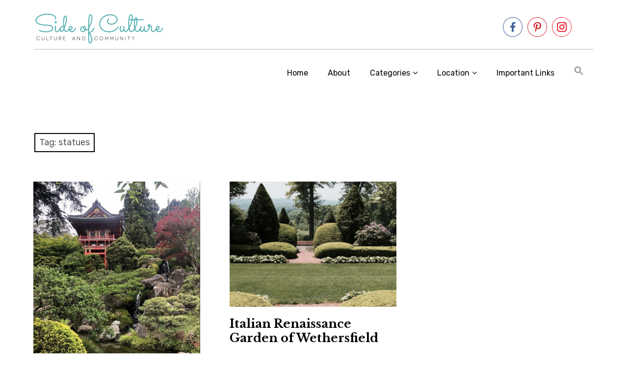

--- FILE ---
content_type: text/html; charset=UTF-8
request_url: https://sideofculture.com/tag/statues/
body_size: 16725
content:
<!DOCTYPE html>
<html class="no-js" lang="en-US">
<head>
<meta charset="UTF-8">
<meta name="viewport" content="width=device-width, initial-scale=1">
<link rel="profile" href="http://gmpg.org/xfn/11">
<link rel="pingback" href="https://sideofculture.com/xmlrpc.php">
<title>statues &#8211; Side of Culture</title>
<meta name='robots' content='max-image-preview:large' />
	<style>img:is([sizes="auto" i], [sizes^="auto," i]) { contain-intrinsic-size: 3000px 1500px }</style>
	<script>document.documentElement.className = document.documentElement.className.replace("no-js","js");</script>
<link rel='dns-prefetch' href='//stats.wp.com' />
<link rel='dns-prefetch' href='//fonts.googleapis.com' />
<link rel="alternate" type="application/rss+xml" title="Side of Culture &raquo; Feed" href="https://sideofculture.com/feed/" />
<link rel="alternate" type="application/rss+xml" title="Side of Culture &raquo; Comments Feed" href="https://sideofculture.com/comments/feed/" />
<link rel="alternate" type="application/rss+xml" title="Side of Culture &raquo; statues Tag Feed" href="https://sideofculture.com/tag/statues/feed/" />
<link rel="alternate" type="application/rss+xml" title="Side of Culture &raquo; Stories Feed" href="https://sideofculture.com/web-stories/feed/"><script type="text/javascript">
/* <![CDATA[ */
window._wpemojiSettings = {"baseUrl":"https:\/\/s.w.org\/images\/core\/emoji\/16.0.1\/72x72\/","ext":".png","svgUrl":"https:\/\/s.w.org\/images\/core\/emoji\/16.0.1\/svg\/","svgExt":".svg","source":{"concatemoji":"https:\/\/sideofculture.com\/wp-includes\/js\/wp-emoji-release.min.js?ver=6.8.3"}};
/*! This file is auto-generated */
!function(s,n){var o,i,e;function c(e){try{var t={supportTests:e,timestamp:(new Date).valueOf()};sessionStorage.setItem(o,JSON.stringify(t))}catch(e){}}function p(e,t,n){e.clearRect(0,0,e.canvas.width,e.canvas.height),e.fillText(t,0,0);var t=new Uint32Array(e.getImageData(0,0,e.canvas.width,e.canvas.height).data),a=(e.clearRect(0,0,e.canvas.width,e.canvas.height),e.fillText(n,0,0),new Uint32Array(e.getImageData(0,0,e.canvas.width,e.canvas.height).data));return t.every(function(e,t){return e===a[t]})}function u(e,t){e.clearRect(0,0,e.canvas.width,e.canvas.height),e.fillText(t,0,0);for(var n=e.getImageData(16,16,1,1),a=0;a<n.data.length;a++)if(0!==n.data[a])return!1;return!0}function f(e,t,n,a){switch(t){case"flag":return n(e,"\ud83c\udff3\ufe0f\u200d\u26a7\ufe0f","\ud83c\udff3\ufe0f\u200b\u26a7\ufe0f")?!1:!n(e,"\ud83c\udde8\ud83c\uddf6","\ud83c\udde8\u200b\ud83c\uddf6")&&!n(e,"\ud83c\udff4\udb40\udc67\udb40\udc62\udb40\udc65\udb40\udc6e\udb40\udc67\udb40\udc7f","\ud83c\udff4\u200b\udb40\udc67\u200b\udb40\udc62\u200b\udb40\udc65\u200b\udb40\udc6e\u200b\udb40\udc67\u200b\udb40\udc7f");case"emoji":return!a(e,"\ud83e\udedf")}return!1}function g(e,t,n,a){var r="undefined"!=typeof WorkerGlobalScope&&self instanceof WorkerGlobalScope?new OffscreenCanvas(300,150):s.createElement("canvas"),o=r.getContext("2d",{willReadFrequently:!0}),i=(o.textBaseline="top",o.font="600 32px Arial",{});return e.forEach(function(e){i[e]=t(o,e,n,a)}),i}function t(e){var t=s.createElement("script");t.src=e,t.defer=!0,s.head.appendChild(t)}"undefined"!=typeof Promise&&(o="wpEmojiSettingsSupports",i=["flag","emoji"],n.supports={everything:!0,everythingExceptFlag:!0},e=new Promise(function(e){s.addEventListener("DOMContentLoaded",e,{once:!0})}),new Promise(function(t){var n=function(){try{var e=JSON.parse(sessionStorage.getItem(o));if("object"==typeof e&&"number"==typeof e.timestamp&&(new Date).valueOf()<e.timestamp+604800&&"object"==typeof e.supportTests)return e.supportTests}catch(e){}return null}();if(!n){if("undefined"!=typeof Worker&&"undefined"!=typeof OffscreenCanvas&&"undefined"!=typeof URL&&URL.createObjectURL&&"undefined"!=typeof Blob)try{var e="postMessage("+g.toString()+"("+[JSON.stringify(i),f.toString(),p.toString(),u.toString()].join(",")+"));",a=new Blob([e],{type:"text/javascript"}),r=new Worker(URL.createObjectURL(a),{name:"wpTestEmojiSupports"});return void(r.onmessage=function(e){c(n=e.data),r.terminate(),t(n)})}catch(e){}c(n=g(i,f,p,u))}t(n)}).then(function(e){for(var t in e)n.supports[t]=e[t],n.supports.everything=n.supports.everything&&n.supports[t],"flag"!==t&&(n.supports.everythingExceptFlag=n.supports.everythingExceptFlag&&n.supports[t]);n.supports.everythingExceptFlag=n.supports.everythingExceptFlag&&!n.supports.flag,n.DOMReady=!1,n.readyCallback=function(){n.DOMReady=!0}}).then(function(){return e}).then(function(){var e;n.supports.everything||(n.readyCallback(),(e=n.source||{}).concatemoji?t(e.concatemoji):e.wpemoji&&e.twemoji&&(t(e.twemoji),t(e.wpemoji)))}))}((window,document),window._wpemojiSettings);
/* ]]> */
</script>
<style id='wp-emoji-styles-inline-css' type='text/css'>

	img.wp-smiley, img.emoji {
		display: inline !important;
		border: none !important;
		box-shadow: none !important;
		height: 1em !important;
		width: 1em !important;
		margin: 0 0.07em !important;
		vertical-align: -0.1em !important;
		background: none !important;
		padding: 0 !important;
	}
</style>
<link rel='stylesheet' id='wp-block-library-css' href='https://sideofculture.com/wp-includes/css/dist/block-library/style.min.css?ver=6.8.3' type='text/css' media='all' />
<style id='classic-theme-styles-inline-css' type='text/css'>
/*! This file is auto-generated */
.wp-block-button__link{color:#fff;background-color:#32373c;border-radius:9999px;box-shadow:none;text-decoration:none;padding:calc(.667em + 2px) calc(1.333em + 2px);font-size:1.125em}.wp-block-file__button{background:#32373c;color:#fff;text-decoration:none}
</style>
<link rel='stylesheet' id='mediaelement-css' href='https://sideofculture.com/wp-includes/js/mediaelement/mediaelementplayer-legacy.min.css?ver=4.2.17' type='text/css' media='all' />
<link rel='stylesheet' id='wp-mediaelement-css' href='https://sideofculture.com/wp-includes/js/mediaelement/wp-mediaelement.min.css?ver=6.8.3' type='text/css' media='all' />
<style id='jetpack-sharing-buttons-style-inline-css' type='text/css'>
.jetpack-sharing-buttons__services-list{display:flex;flex-direction:row;flex-wrap:wrap;gap:0;list-style-type:none;margin:5px;padding:0}.jetpack-sharing-buttons__services-list.has-small-icon-size{font-size:12px}.jetpack-sharing-buttons__services-list.has-normal-icon-size{font-size:16px}.jetpack-sharing-buttons__services-list.has-large-icon-size{font-size:24px}.jetpack-sharing-buttons__services-list.has-huge-icon-size{font-size:36px}@media print{.jetpack-sharing-buttons__services-list{display:none!important}}.editor-styles-wrapper .wp-block-jetpack-sharing-buttons{gap:0;padding-inline-start:0}ul.jetpack-sharing-buttons__services-list.has-background{padding:1.25em 2.375em}
</style>
<style id='global-styles-inline-css' type='text/css'>
:root{--wp--preset--aspect-ratio--square: 1;--wp--preset--aspect-ratio--4-3: 4/3;--wp--preset--aspect-ratio--3-4: 3/4;--wp--preset--aspect-ratio--3-2: 3/2;--wp--preset--aspect-ratio--2-3: 2/3;--wp--preset--aspect-ratio--16-9: 16/9;--wp--preset--aspect-ratio--9-16: 9/16;--wp--preset--color--black: #000000;--wp--preset--color--cyan-bluish-gray: #abb8c3;--wp--preset--color--white: #ffffff;--wp--preset--color--pale-pink: #f78da7;--wp--preset--color--vivid-red: #cf2e2e;--wp--preset--color--luminous-vivid-orange: #ff6900;--wp--preset--color--luminous-vivid-amber: #fcb900;--wp--preset--color--light-green-cyan: #7bdcb5;--wp--preset--color--vivid-green-cyan: #00d084;--wp--preset--color--pale-cyan-blue: #8ed1fc;--wp--preset--color--vivid-cyan-blue: #0693e3;--wp--preset--color--vivid-purple: #9b51e0;--wp--preset--gradient--vivid-cyan-blue-to-vivid-purple: linear-gradient(135deg,rgba(6,147,227,1) 0%,rgb(155,81,224) 100%);--wp--preset--gradient--light-green-cyan-to-vivid-green-cyan: linear-gradient(135deg,rgb(122,220,180) 0%,rgb(0,208,130) 100%);--wp--preset--gradient--luminous-vivid-amber-to-luminous-vivid-orange: linear-gradient(135deg,rgba(252,185,0,1) 0%,rgba(255,105,0,1) 100%);--wp--preset--gradient--luminous-vivid-orange-to-vivid-red: linear-gradient(135deg,rgba(255,105,0,1) 0%,rgb(207,46,46) 100%);--wp--preset--gradient--very-light-gray-to-cyan-bluish-gray: linear-gradient(135deg,rgb(238,238,238) 0%,rgb(169,184,195) 100%);--wp--preset--gradient--cool-to-warm-spectrum: linear-gradient(135deg,rgb(74,234,220) 0%,rgb(151,120,209) 20%,rgb(207,42,186) 40%,rgb(238,44,130) 60%,rgb(251,105,98) 80%,rgb(254,248,76) 100%);--wp--preset--gradient--blush-light-purple: linear-gradient(135deg,rgb(255,206,236) 0%,rgb(152,150,240) 100%);--wp--preset--gradient--blush-bordeaux: linear-gradient(135deg,rgb(254,205,165) 0%,rgb(254,45,45) 50%,rgb(107,0,62) 100%);--wp--preset--gradient--luminous-dusk: linear-gradient(135deg,rgb(255,203,112) 0%,rgb(199,81,192) 50%,rgb(65,88,208) 100%);--wp--preset--gradient--pale-ocean: linear-gradient(135deg,rgb(255,245,203) 0%,rgb(182,227,212) 50%,rgb(51,167,181) 100%);--wp--preset--gradient--electric-grass: linear-gradient(135deg,rgb(202,248,128) 0%,rgb(113,206,126) 100%);--wp--preset--gradient--midnight: linear-gradient(135deg,rgb(2,3,129) 0%,rgb(40,116,252) 100%);--wp--preset--font-size--small: 13px;--wp--preset--font-size--medium: 20px;--wp--preset--font-size--large: 36px;--wp--preset--font-size--x-large: 42px;--wp--preset--spacing--20: 0.44rem;--wp--preset--spacing--30: 0.67rem;--wp--preset--spacing--40: 1rem;--wp--preset--spacing--50: 1.5rem;--wp--preset--spacing--60: 2.25rem;--wp--preset--spacing--70: 3.38rem;--wp--preset--spacing--80: 5.06rem;--wp--preset--shadow--natural: 6px 6px 9px rgba(0, 0, 0, 0.2);--wp--preset--shadow--deep: 12px 12px 50px rgba(0, 0, 0, 0.4);--wp--preset--shadow--sharp: 6px 6px 0px rgba(0, 0, 0, 0.2);--wp--preset--shadow--outlined: 6px 6px 0px -3px rgba(255, 255, 255, 1), 6px 6px rgba(0, 0, 0, 1);--wp--preset--shadow--crisp: 6px 6px 0px rgba(0, 0, 0, 1);}:where(.is-layout-flex){gap: 0.5em;}:where(.is-layout-grid){gap: 0.5em;}body .is-layout-flex{display: flex;}.is-layout-flex{flex-wrap: wrap;align-items: center;}.is-layout-flex > :is(*, div){margin: 0;}body .is-layout-grid{display: grid;}.is-layout-grid > :is(*, div){margin: 0;}:where(.wp-block-columns.is-layout-flex){gap: 2em;}:where(.wp-block-columns.is-layout-grid){gap: 2em;}:where(.wp-block-post-template.is-layout-flex){gap: 1.25em;}:where(.wp-block-post-template.is-layout-grid){gap: 1.25em;}.has-black-color{color: var(--wp--preset--color--black) !important;}.has-cyan-bluish-gray-color{color: var(--wp--preset--color--cyan-bluish-gray) !important;}.has-white-color{color: var(--wp--preset--color--white) !important;}.has-pale-pink-color{color: var(--wp--preset--color--pale-pink) !important;}.has-vivid-red-color{color: var(--wp--preset--color--vivid-red) !important;}.has-luminous-vivid-orange-color{color: var(--wp--preset--color--luminous-vivid-orange) !important;}.has-luminous-vivid-amber-color{color: var(--wp--preset--color--luminous-vivid-amber) !important;}.has-light-green-cyan-color{color: var(--wp--preset--color--light-green-cyan) !important;}.has-vivid-green-cyan-color{color: var(--wp--preset--color--vivid-green-cyan) !important;}.has-pale-cyan-blue-color{color: var(--wp--preset--color--pale-cyan-blue) !important;}.has-vivid-cyan-blue-color{color: var(--wp--preset--color--vivid-cyan-blue) !important;}.has-vivid-purple-color{color: var(--wp--preset--color--vivid-purple) !important;}.has-black-background-color{background-color: var(--wp--preset--color--black) !important;}.has-cyan-bluish-gray-background-color{background-color: var(--wp--preset--color--cyan-bluish-gray) !important;}.has-white-background-color{background-color: var(--wp--preset--color--white) !important;}.has-pale-pink-background-color{background-color: var(--wp--preset--color--pale-pink) !important;}.has-vivid-red-background-color{background-color: var(--wp--preset--color--vivid-red) !important;}.has-luminous-vivid-orange-background-color{background-color: var(--wp--preset--color--luminous-vivid-orange) !important;}.has-luminous-vivid-amber-background-color{background-color: var(--wp--preset--color--luminous-vivid-amber) !important;}.has-light-green-cyan-background-color{background-color: var(--wp--preset--color--light-green-cyan) !important;}.has-vivid-green-cyan-background-color{background-color: var(--wp--preset--color--vivid-green-cyan) !important;}.has-pale-cyan-blue-background-color{background-color: var(--wp--preset--color--pale-cyan-blue) !important;}.has-vivid-cyan-blue-background-color{background-color: var(--wp--preset--color--vivid-cyan-blue) !important;}.has-vivid-purple-background-color{background-color: var(--wp--preset--color--vivid-purple) !important;}.has-black-border-color{border-color: var(--wp--preset--color--black) !important;}.has-cyan-bluish-gray-border-color{border-color: var(--wp--preset--color--cyan-bluish-gray) !important;}.has-white-border-color{border-color: var(--wp--preset--color--white) !important;}.has-pale-pink-border-color{border-color: var(--wp--preset--color--pale-pink) !important;}.has-vivid-red-border-color{border-color: var(--wp--preset--color--vivid-red) !important;}.has-luminous-vivid-orange-border-color{border-color: var(--wp--preset--color--luminous-vivid-orange) !important;}.has-luminous-vivid-amber-border-color{border-color: var(--wp--preset--color--luminous-vivid-amber) !important;}.has-light-green-cyan-border-color{border-color: var(--wp--preset--color--light-green-cyan) !important;}.has-vivid-green-cyan-border-color{border-color: var(--wp--preset--color--vivid-green-cyan) !important;}.has-pale-cyan-blue-border-color{border-color: var(--wp--preset--color--pale-cyan-blue) !important;}.has-vivid-cyan-blue-border-color{border-color: var(--wp--preset--color--vivid-cyan-blue) !important;}.has-vivid-purple-border-color{border-color: var(--wp--preset--color--vivid-purple) !important;}.has-vivid-cyan-blue-to-vivid-purple-gradient-background{background: var(--wp--preset--gradient--vivid-cyan-blue-to-vivid-purple) !important;}.has-light-green-cyan-to-vivid-green-cyan-gradient-background{background: var(--wp--preset--gradient--light-green-cyan-to-vivid-green-cyan) !important;}.has-luminous-vivid-amber-to-luminous-vivid-orange-gradient-background{background: var(--wp--preset--gradient--luminous-vivid-amber-to-luminous-vivid-orange) !important;}.has-luminous-vivid-orange-to-vivid-red-gradient-background{background: var(--wp--preset--gradient--luminous-vivid-orange-to-vivid-red) !important;}.has-very-light-gray-to-cyan-bluish-gray-gradient-background{background: var(--wp--preset--gradient--very-light-gray-to-cyan-bluish-gray) !important;}.has-cool-to-warm-spectrum-gradient-background{background: var(--wp--preset--gradient--cool-to-warm-spectrum) !important;}.has-blush-light-purple-gradient-background{background: var(--wp--preset--gradient--blush-light-purple) !important;}.has-blush-bordeaux-gradient-background{background: var(--wp--preset--gradient--blush-bordeaux) !important;}.has-luminous-dusk-gradient-background{background: var(--wp--preset--gradient--luminous-dusk) !important;}.has-pale-ocean-gradient-background{background: var(--wp--preset--gradient--pale-ocean) !important;}.has-electric-grass-gradient-background{background: var(--wp--preset--gradient--electric-grass) !important;}.has-midnight-gradient-background{background: var(--wp--preset--gradient--midnight) !important;}.has-small-font-size{font-size: var(--wp--preset--font-size--small) !important;}.has-medium-font-size{font-size: var(--wp--preset--font-size--medium) !important;}.has-large-font-size{font-size: var(--wp--preset--font-size--large) !important;}.has-x-large-font-size{font-size: var(--wp--preset--font-size--x-large) !important;}
:where(.wp-block-post-template.is-layout-flex){gap: 1.25em;}:where(.wp-block-post-template.is-layout-grid){gap: 1.25em;}
:where(.wp-block-columns.is-layout-flex){gap: 2em;}:where(.wp-block-columns.is-layout-grid){gap: 2em;}
:root :where(.wp-block-pullquote){font-size: 1.5em;line-height: 1.6;}
</style>
<link rel='stylesheet' id='SFSIPLUSmainCss-css' href='https://sideofculture.com/wp-content/plugins/Ultimate-Premium-Plugin/css/sfsi-style.css?ver=6.8.3' type='text/css' media='all' />
<link rel='stylesheet' id='events-manager-css' href='https://sideofculture.com/wp-content/plugins/events-manager/includes/css/events-manager.min.css?ver=7.2.3.1' type='text/css' media='all' />
<style id='events-manager-inline-css' type='text/css'>
body .em { --font-family : inherit; --font-weight : inherit; --font-size : 1em; --line-height : inherit; }
</style>
<link rel='stylesheet' id='bwg_fonts-css' href='https://sideofculture.com/wp-content/plugins/photo-gallery/css/bwg-fonts/fonts.css?ver=0.0.1' type='text/css' media='all' />
<link rel='stylesheet' id='sumoselect-css' href='https://sideofculture.com/wp-content/plugins/photo-gallery/css/sumoselect.min.css?ver=3.4.6' type='text/css' media='all' />
<link rel='stylesheet' id='mCustomScrollbar-css' href='https://sideofculture.com/wp-content/plugins/photo-gallery/css/jquery.mCustomScrollbar.min.css?ver=3.1.5' type='text/css' media='all' />
<link crossorigin="anonymous" rel='stylesheet' id='bwg_googlefonts-css' href='https://fonts.googleapis.com/css?family=Ubuntu&#038;subset=greek,latin,greek-ext,vietnamese,cyrillic-ext,latin-ext,cyrillic' type='text/css' media='all' />
<link rel='stylesheet' id='bwg_frontend-css' href='https://sideofculture.com/wp-content/plugins/photo-gallery/css/styles.min.css?ver=1.8.35' type='text/css' media='all' />
<link rel='stylesheet' id='ivory-search-styles-css' href='https://sideofculture.com/wp-content/plugins/add-search-to-menu/public/css/ivory-search.min.css?ver=5.5.13' type='text/css' media='all' />
<link crossorigin="anonymous" rel='stylesheet' id='rebalance-fonts-css' href='https://fonts.googleapis.com/css?family=Rubik%3A400%2C500%2C700%2C900%2C400italic%2C700italic%7CLibre+Baskerville%3A700%2C900%2C400italic&#038;subset=latin%2Clatin-ext' type='text/css' media='all' />
<link rel='stylesheet' id='font-awesome-css' href='https://sideofculture.com/wp-content/plugins/elementor/assets/lib/font-awesome/css/font-awesome.min.css?ver=4.7.0' type='text/css' media='all' />
<link rel='stylesheet' id='rebalance-style-css' href='https://sideofculture.com/wp-content/themes/rebalance/style.css?ver=6.8.3' type='text/css' media='all' />
<script type="text/javascript" src="https://sideofculture.com/wp-includes/js/jquery/jquery.min.js?ver=3.7.1" id="jquery-core-js"></script>
<script type="text/javascript" src="https://sideofculture.com/wp-includes/js/jquery/jquery-migrate.min.js?ver=3.4.1" id="jquery-migrate-js"></script>
<script type="text/javascript" src="https://sideofculture.com/wp-includes/js/jquery/ui/core.min.js?ver=1.13.3" id="jquery-ui-core-js"></script>
<script type="text/javascript" src="https://sideofculture.com/wp-includes/js/jquery/ui/mouse.min.js?ver=1.13.3" id="jquery-ui-mouse-js"></script>
<script type="text/javascript" src="https://sideofculture.com/wp-includes/js/jquery/ui/sortable.min.js?ver=1.13.3" id="jquery-ui-sortable-js"></script>
<script type="text/javascript" src="https://sideofculture.com/wp-includes/js/jquery/ui/datepicker.min.js?ver=1.13.3" id="jquery-ui-datepicker-js"></script>
<script type="text/javascript" id="jquery-ui-datepicker-js-after">
/* <![CDATA[ */
jQuery(function(jQuery){jQuery.datepicker.setDefaults({"closeText":"Close","currentText":"Today","monthNames":["January","February","March","April","May","June","July","August","September","October","November","December"],"monthNamesShort":["Jan","Feb","Mar","Apr","May","Jun","Jul","Aug","Sep","Oct","Nov","Dec"],"nextText":"Next","prevText":"Previous","dayNames":["Sunday","Monday","Tuesday","Wednesday","Thursday","Friday","Saturday"],"dayNamesShort":["Sun","Mon","Tue","Wed","Thu","Fri","Sat"],"dayNamesMin":["S","M","T","W","T","F","S"],"dateFormat":"MM d, yy","firstDay":1,"isRTL":false});});
/* ]]> */
</script>
<script type="text/javascript" src="https://sideofculture.com/wp-includes/js/jquery/ui/resizable.min.js?ver=1.13.3" id="jquery-ui-resizable-js"></script>
<script type="text/javascript" src="https://sideofculture.com/wp-includes/js/jquery/ui/draggable.min.js?ver=1.13.3" id="jquery-ui-draggable-js"></script>
<script type="text/javascript" src="https://sideofculture.com/wp-includes/js/jquery/ui/controlgroup.min.js?ver=1.13.3" id="jquery-ui-controlgroup-js"></script>
<script type="text/javascript" src="https://sideofculture.com/wp-includes/js/jquery/ui/checkboxradio.min.js?ver=1.13.3" id="jquery-ui-checkboxradio-js"></script>
<script type="text/javascript" src="https://sideofculture.com/wp-includes/js/jquery/ui/button.min.js?ver=1.13.3" id="jquery-ui-button-js"></script>
<script type="text/javascript" src="https://sideofculture.com/wp-includes/js/jquery/ui/dialog.min.js?ver=1.13.3" id="jquery-ui-dialog-js"></script>
<script type="text/javascript" id="events-manager-js-extra">
/* <![CDATA[ */
var EM = {"ajaxurl":"https:\/\/sideofculture.com\/wp-admin\/admin-ajax.php","locationajaxurl":"https:\/\/sideofculture.com\/wp-admin\/admin-ajax.php?action=locations_search","firstDay":"1","locale":"en","dateFormat":"yy-mm-dd","ui_css":"https:\/\/sideofculture.com\/wp-content\/plugins\/events-manager\/includes\/css\/jquery-ui\/build.min.css","show24hours":"0","is_ssl":"1","autocomplete_limit":"10","calendar":{"breakpoints":{"small":560,"medium":908,"large":false},"month_format":"M Y"},"phone":"","datepicker":{"format":"d\/m\/Y"},"search":{"breakpoints":{"small":650,"medium":850,"full":false}},"url":"https:\/\/sideofculture.com\/wp-content\/plugins\/events-manager","assets":{"input.em-uploader":{"js":{"em-uploader":{"url":"https:\/\/sideofculture.com\/wp-content\/plugins\/events-manager\/includes\/js\/em-uploader.js?v=7.2.3.1","event":"em_uploader_ready"}}},".em-event-editor":{"js":{"event-editor":{"url":"https:\/\/sideofculture.com\/wp-content\/plugins\/events-manager\/includes\/js\/events-manager-event-editor.js?v=7.2.3.1","event":"em_event_editor_ready"}},"css":{"event-editor":"https:\/\/sideofculture.com\/wp-content\/plugins\/events-manager\/includes\/css\/events-manager-event-editor.min.css?v=7.2.3.1"}},".em-recurrence-sets, .em-timezone":{"js":{"luxon":{"url":"luxon\/luxon.js?v=7.2.3.1","event":"em_luxon_ready"}}},".em-booking-form, #em-booking-form, .em-booking-recurring, .em-event-booking-form":{"js":{"em-bookings":{"url":"https:\/\/sideofculture.com\/wp-content\/plugins\/events-manager\/includes\/js\/bookingsform.js?v=7.2.3.1","event":"em_booking_form_js_loaded"}}},"#em-opt-archetypes":{"js":{"archetypes":"https:\/\/sideofculture.com\/wp-content\/plugins\/events-manager\/includes\/js\/admin-archetype-editor.js?v=7.2.3.1","archetypes_ms":"https:\/\/sideofculture.com\/wp-content\/plugins\/events-manager\/includes\/js\/admin-archetypes.js?v=7.2.3.1","qs":"qs\/qs.js?v=7.2.3.1"}}},"cached":"","bookingInProgress":"Please wait while the booking is being submitted.","tickets_save":"Save Ticket","bookingajaxurl":"https:\/\/sideofculture.com\/wp-admin\/admin-ajax.php","bookings_export_save":"Export Bookings","bookings_settings_save":"Save Settings","booking_delete":"Are you sure you want to delete?","booking_offset":"30","bookings":{"submit_button":{"text":{"default":"Send your booking","free":"Send your booking","payment":"Send your booking","processing":"Processing ..."}},"update_listener":""},"bb_full":"Sold Out","bb_book":"Book Now","bb_booking":"Booking...","bb_booked":"Booking Submitted","bb_error":"Booking Error. Try again?","bb_cancel":"Cancel","bb_canceling":"Canceling...","bb_cancelled":"Cancelled","bb_cancel_error":"Cancellation Error. Try again?","txt_search":"Search","txt_searching":"Searching...","txt_loading":"Loading..."};
/* ]]> */
</script>
<script type="text/javascript" src="https://sideofculture.com/wp-content/plugins/events-manager/includes/js/events-manager.js?ver=7.2.3.1" id="events-manager-js"></script>
<script type="text/javascript" src="https://sideofculture.com/wp-content/plugins/photo-gallery/js/jquery.sumoselect.min.js?ver=3.4.6" id="sumoselect-js"></script>
<script type="text/javascript" src="https://sideofculture.com/wp-content/plugins/photo-gallery/js/tocca.min.js?ver=2.0.9" id="bwg_mobile-js"></script>
<script type="text/javascript" src="https://sideofculture.com/wp-content/plugins/photo-gallery/js/jquery.mCustomScrollbar.concat.min.js?ver=3.1.5" id="mCustomScrollbar-js"></script>
<script type="text/javascript" src="https://sideofculture.com/wp-content/plugins/photo-gallery/js/jquery.fullscreen.min.js?ver=0.6.0" id="jquery-fullscreen-js"></script>
<script type="text/javascript" id="bwg_frontend-js-extra">
/* <![CDATA[ */
var bwg_objectsL10n = {"bwg_field_required":"field is required.","bwg_mail_validation":"This is not a valid email address.","bwg_search_result":"There are no images matching your search.","bwg_select_tag":"Select Tag","bwg_order_by":"Order By","bwg_search":"Search","bwg_show_ecommerce":"Show Ecommerce","bwg_hide_ecommerce":"Hide Ecommerce","bwg_show_comments":"Show Comments","bwg_hide_comments":"Hide Comments","bwg_restore":"Restore","bwg_maximize":"Maximize","bwg_fullscreen":"Fullscreen","bwg_exit_fullscreen":"Exit Fullscreen","bwg_search_tag":"SEARCH...","bwg_tag_no_match":"No tags found","bwg_all_tags_selected":"All tags selected","bwg_tags_selected":"tags selected","play":"Play","pause":"Pause","is_pro":"","bwg_play":"Play","bwg_pause":"Pause","bwg_hide_info":"Hide info","bwg_show_info":"Show info","bwg_hide_rating":"Hide rating","bwg_show_rating":"Show rating","ok":"Ok","cancel":"Cancel","select_all":"Select all","lazy_load":"0","lazy_loader":"https:\/\/sideofculture.com\/wp-content\/plugins\/photo-gallery\/images\/ajax_loader.png","front_ajax":"0","bwg_tag_see_all":"see all tags","bwg_tag_see_less":"see less tags"};
/* ]]> */
</script>
<script type="text/javascript" src="https://sideofculture.com/wp-content/plugins/photo-gallery/js/scripts.min.js?ver=1.8.35" id="bwg_frontend-js"></script>
<link rel="https://api.w.org/" href="https://sideofculture.com/wp-json/" /><link rel="alternate" title="JSON" type="application/json" href="https://sideofculture.com/wp-json/wp/v2/tags/647482067" /><link rel="EditURI" type="application/rsd+xml" title="RSD" href="https://sideofculture.com/xmlrpc.php?rsd" />
<meta name="generator" content="WordPress 6.8.3" />
<link rel='shortlink' href='https://sideofculture.com?p=671' />
		<style type="text/css">
					</style>
	<script type='text/javascript' data-cfasync='false'>var _mmunch = {'front': false, 'page': false, 'post': false, 'category': false, 'author': false, 'search': false, 'attachment': false, 'tag': false};_mmunch['tag'] = true;</script><script data-cfasync="false" src="//a.mailmunch.co/app/v1/site.js" id="mailmunch-script" data-plugin="cc_mm" data-mailmunch-site-id="771355" async></script><meta name="p:domain_verify" content="4d611d1899bb2d55dc9d97d40b10f39a"/>	<style>img#wpstats{display:none}</style>
		<meta name="generator" content="Elementor 3.34.1; features: additional_custom_breakpoints; settings: css_print_method-external, google_font-enabled, font_display-auto">
			<style>
				.e-con.e-parent:nth-of-type(n+4):not(.e-lazyloaded):not(.e-no-lazyload),
				.e-con.e-parent:nth-of-type(n+4):not(.e-lazyloaded):not(.e-no-lazyload) * {
					background-image: none !important;
				}
				@media screen and (max-height: 1024px) {
					.e-con.e-parent:nth-of-type(n+3):not(.e-lazyloaded):not(.e-no-lazyload),
					.e-con.e-parent:nth-of-type(n+3):not(.e-lazyloaded):not(.e-no-lazyload) * {
						background-image: none !important;
					}
				}
				@media screen and (max-height: 640px) {
					.e-con.e-parent:nth-of-type(n+2):not(.e-lazyloaded):not(.e-no-lazyload),
					.e-con.e-parent:nth-of-type(n+2):not(.e-lazyloaded):not(.e-no-lazyload) * {
						background-image: none !important;
					}
				}
			</style>
				<style type="text/css">
			.site-title,
		.site-description {
			position: absolute;
			clip: rect(1px, 1px, 1px, 1px);
		}
		</style>
	<!-- There is no amphtml version available for this URL. --><link rel="icon" href="https://sideofculture.com/wp-content/uploads/2020/04/cropped-side-of-culture-1.1-2-32x32.png" sizes="32x32" />
<link rel="icon" href="https://sideofculture.com/wp-content/uploads/2020/04/cropped-side-of-culture-1.1-2-192x192.png" sizes="192x192" />
<link rel="apple-touch-icon" href="https://sideofculture.com/wp-content/uploads/2020/04/cropped-side-of-culture-1.1-2-180x180.png" />
<meta name="msapplication-TileImage" content="https://sideofculture.com/wp-content/uploads/2020/04/cropped-side-of-culture-1.1-2-270x270.png" />
<style type="text/css">.sfsibeforpstwpr .sfsiplus_norm_row.sfsi_plus_wDivothr .sfsi_premium_wicons:nth-child(2) {margin-left: 2.5px !important;margin-right: 2.5px !important;} .sfsibeforpstwpr .sfsiplus_norm_row.sfsi_plus_wDivothr .sfsi_premium_wicons, .sfsiaftrpstwpr .sfsiplus_norm_row.sfsi_plus_wDivothr .sfsi_premium_wicons{width: 40px !important;height: 40px !important; margin-left: 2.5px !important;margin-right: 2.5px !important;margin-bottom: 5px !important;}</style>		<style type="text/css" id="wp-custom-css">
			/* remove title from header */
h1.site-title {
	display: none !important;
}
p.site-title {
	display: none !important;
}
/* remove padding above and below logo */
.site-heading {
	padding: 10px 0 !important;
}
/* change color when hovering over post */
@media screen and (min-width: 640px) {
.card:hover {
	background-color: #fcb42f;
}
}
/*color of band at top and below */
.site-heading {
	border-bottom: 1px solid #bbbbbb;
}
.site-footer {
	border-bottom: 1px solid #fcb42f;
	border-top: 1px solid #fcb42f;
}
#secondary {
	border-top: 1px solid #bbbbbb;
}
/* color of category links */
.entry-meta a {
    color: #fcb42f;
}
/* remove border from other pages below nav */
.page .page {
	border-top: none;
}
.single #page .site-main {
	border-top: none;
}
.archive .page-header {
	border-top: none;
}
.search .page-header {
	border-top: none;
}
/* make more room for nav */
.site-description {
	width:40%;
}
.main-navigation {
	width:60%;
}
@media screen and (min-width: 800px) {
.main-navigation {
float: right;
width: auto !important;
}
.main-navigation ul.nav-menu {
width: auto !important;
}
.main-navigation ul li {
display: inline-block !important;
width: auto;
margin: 0 10px;
	}
.main-navigation .menu-menu-container > ul:not(.nav-menu) {
width: 0px;
}
.main-navigation .astm-search-menu a {
padding-top: 0px;
}
}
@media screen and (min-width: 881px) {
	.main-navigation .sub-menu {
		width: auto;
	}
}
/* remove wordpress link from footer */
.site-footer .site-info {
	display: none;
}
/* remove left margin on posts */
@media screen and (min-width: 881px) {
.single .hentry .entry-title {
	margin-left: 0;
}
	.single .hentry .entry-content {
		width: 100%;
	}
}
/* remove bullet from dropdown */
.main-navigation ul .sub-menu ::before {
display: none;
	margin-left: -10px;
}
/* fit all 3 columns in footer */
#secondary {
    width: 100%;
}
@media screen and (min-width: 881px) {
.widget {
    width: 30%;
}
}		</style>
		<meta name="follow.[base64]" content="yfmwrnqCj25cgCwSZqgj"/> <meta name="viewport" content="width=device-width, initial-scale=1">
		<!-- Open graph title, url & description tags added by USM STARTS -->
		<meta property="og:description" content=""/>
<meta property="og:url" content=""/>
<meta property="og:title" content=""/>
		<!-- Open graph title, url & description tags added by USM CLOSES -->
		</head>

<body class="archive tag tag-statues tag-647482067 wp-custom-logo wp-theme-rebalance rebalance group-blog hfeed usm-premium-15.3-updated-2021-01-22 elementor-default elementor-kit-1166">
<div id="page" class="site">
	<a class="skip-link screen-reader-text" href="#content">Skip to content</a>

	<header id="masthead" class="site-header" role="banner">
		<div class="col-width header-wrap">
						<div class="site-heading">
				<div class="site-branding">
					<a href="https://sideofculture.com/" class="custom-logo-link" rel="home"><img width="266" height="80" src="https://sideofculture.com/wp-content/uploads/2024/04/cropped-soc_logo_withtag_padded.png" class="custom-logo" alt="Side of Culture" decoding="async" srcset="https://sideofculture.com/wp-content/uploads/2024/04/cropped-soc_logo_withtag_padded.png 266w, https://sideofculture.com/wp-content/uploads/2024/04/cropped-soc_logo_withtag_padded-150x45.png 150w" sizes="(max-width: 266px) 100vw, 266px" /></a>											<p class="site-title"><a href="https://sideofculture.com/" rel="home">Side of Culture</a></p>
									</div><!-- .site-branding -->
							</div><!-- .site-heading -->
		</div>
		<div class="col-width sub-header-wrap">

			
						<nav id="site-navigation" class="main-navigation" role="navigation">
				<button class="menu-toggle" aria-controls="header-menu" aria-expanded="false" data-close-text="Close">Menu</button>
				<div class="menu-menu-container"><ul id="header-menu" class="menu"><li id="menu-item-729" class="menu-item menu-item-type-custom menu-item-object-custom menu-item-home menu-item-729"><a href="https://sideofculture.com">Home</a></li>
<li id="menu-item-730" class="menu-item menu-item-type-post_type menu-item-object-page menu-item-730"><a href="https://sideofculture.com/about-side-of-culture/">About</a></li>
<li id="menu-item-1102" class="menu-item menu-item-type-custom menu-item-object-custom menu-item-has-children menu-item-1102"><a href="#">Categories</a>
<ul class="sub-menu">
	<li id="menu-item-1110" class="menu-item menu-item-type-taxonomy menu-item-object-category menu-item-1110"><a href="https://sideofculture.com/category/artist/">Artist</a></li>
	<li id="menu-item-1111" class="menu-item menu-item-type-taxonomy menu-item-object-category menu-item-1111"><a href="https://sideofculture.com/category/diy/">DIY</a></li>
	<li id="menu-item-1103" class="menu-item menu-item-type-taxonomy menu-item-object-category menu-item-1103"><a href="https://sideofculture.com/category/exhibitions/">Exhibitions</a></li>
	<li id="menu-item-1109" class="menu-item menu-item-type-taxonomy menu-item-object-category menu-item-1109"><a href="https://sideofculture.com/category/historic-houses/">Historic Houses</a></li>
	<li id="menu-item-1104" class="menu-item menu-item-type-taxonomy menu-item-object-category menu-item-1104"><a href="https://sideofculture.com/category/institutions/">Institutions</a></li>
	<li id="menu-item-1105" class="menu-item menu-item-type-taxonomy menu-item-object-category menu-item-1105"><a href="https://sideofculture.com/category/parks-gardens/">Parks &amp; Gardens</a></li>
	<li id="menu-item-1108" class="menu-item menu-item-type-taxonomy menu-item-object-category menu-item-1108"><a href="https://sideofculture.com/category/makers/">Makers</a></li>
	<li id="menu-item-1107" class="menu-item menu-item-type-taxonomy menu-item-object-category menu-item-1107"><a href="https://sideofculture.com/category/museums/">Museums</a></li>
	<li id="menu-item-1106" class="menu-item menu-item-type-taxonomy menu-item-object-category menu-item-1106"><a href="https://sideofculture.com/category/music-performing-arts/">Music &amp; Performing Arts</a></li>
</ul>
</li>
<li id="menu-item-1175" class="menu-item menu-item-type-custom menu-item-object-custom menu-item-has-children menu-item-1175"><a href="#">Location</a>
<ul class="sub-menu">
	<li id="menu-item-1177" class="menu-item menu-item-type-taxonomy menu-item-object-category menu-item-1177"><a href="https://sideofculture.com/category/northeast/">Northeast</a></li>
	<li id="menu-item-1179" class="menu-item menu-item-type-taxonomy menu-item-object-category menu-item-1179"><a href="https://sideofculture.com/category/southeast/">Southeast</a></li>
	<li id="menu-item-1176" class="menu-item menu-item-type-taxonomy menu-item-object-category menu-item-1176"><a href="https://sideofculture.com/category/midwest/">Midwest</a></li>
	<li id="menu-item-1178" class="menu-item menu-item-type-taxonomy menu-item-object-category menu-item-1178"><a href="https://sideofculture.com/category/northwest/">Northwest</a></li>
	<li id="menu-item-1180" class="menu-item menu-item-type-taxonomy menu-item-object-category menu-item-1180"><a href="https://sideofculture.com/category/southwest/">Southwest</a></li>
	<li id="menu-item-1181" class="menu-item menu-item-type-taxonomy menu-item-object-category menu-item-1181"><a href="https://sideofculture.com/category/international/">International</a></li>
</ul>
</li>
<li id="menu-item-8486" class="menu-item menu-item-type-post_type menu-item-object-page menu-item-8486"><a href="https://sideofculture.com/links/">Important Links</a></li>
<li class=" astm-search-menu is-menu sliding menu-item"><a href="#" role="button" aria-label="Search Icon Link"><svg width="20" height="20" class="search-icon" role="img" viewBox="2 9 20 5" focusable="false" aria-label="Search">
						<path class="search-icon-path" d="M15.5 14h-.79l-.28-.27C15.41 12.59 16 11.11 16 9.5 16 5.91 13.09 3 9.5 3S3 5.91 3 9.5 5.91 16 9.5 16c1.61 0 3.09-.59 4.23-1.57l.27.28v.79l5 4.99L20.49 19l-4.99-5zm-6 0C7.01 14 5 11.99 5 9.5S7.01 5 9.5 5 14 7.01 14 9.5 11.99 14 9.5 14z"></path></svg></a><form role="search" method="get" class="search-form" action="https://sideofculture.com/">
				<label>
					<span class="screen-reader-text">Search for:</span>
					<input type="search" class="search-field" placeholder="Search &hellip;" value="" name="s" />
				</label>
				<input type="submit" class="search-submit" value="Search" />
			</form></li></ul></div>			</nav><!-- #site-navigation -->
			
		</div><!-- .col-width -->
	</header><!-- #masthead -->

	<div id="content" class="site-content clear">
		<div class="col-width">

	<div id="primary" class="content-area">
		<main id="main" class="site-main" role="main">

		
			<header class="page-header">
				<h1 class="page-title">Tag: <span>statues</span></h1>			</header><!-- .page-header -->

			<div id="infinite-wrap">

								
					
<article id="post-671" class="post-671 post type-post status-publish format-standard has-post-thumbnail hentry category-institutions category-northwest category-parks-gardens tag-garden tag-historic-places tag-japan tag-park tag-san-francisco tag-statues tag-tea tag-waterfall card  fallback-thumbnail">
		<div class="entry-image-section">
		<a href="https://sideofculture.com/2019/12/japanese-tea-garden-combines-history-beauty-in-sf/" class="entry-image-link">
			<figure class="entry-image">
				<img fetchpriority="high" width="560" height="606" src="https://sideofculture.com/wp-content/uploads/2019/06/IMG_6623-e1588605583226-3282243814-1588631467890-560x606.jpg" class="attachment-rebalance-archive size-rebalance-archive wp-post-image" alt="Japanese Tea Garden Buildings and Waterfall" decoding="async" srcset="https://sideofculture.com/wp-content/uploads/2019/06/IMG_6623-e1588605583226-3282243814-1588631467890-560x606.jpg 560w, https://sideofculture.com/wp-content/uploads/2019/06/IMG_6623-e1588605583226-3282243814-1588631467890-277x300.jpg 277w, https://sideofculture.com/wp-content/uploads/2019/06/IMG_6623-e1588605583226-3282243814-1588631467890-946x1024.jpg 946w, https://sideofculture.com/wp-content/uploads/2019/06/IMG_6623-e1588605583226-3282243814-1588631467890-768x832.jpg 768w, https://sideofculture.com/wp-content/uploads/2019/06/IMG_6623-e1588605583226-3282243814-1588631467890-720x780.jpg 720w, https://sideofculture.com/wp-content/uploads/2019/06/IMG_6623-e1588605583226-3282243814-1588631467890-e1588631535386.jpg 600w" sizes="(max-width: 560px) 100vw, 560px" />			</figure>
		</a>
	</div>
	
	<header class="entry-header">
		<h1 class="entry-title"><a href="https://sideofculture.com/2019/12/japanese-tea-garden-combines-history-beauty-in-sf/" rel="bookmark">Japanese Tea Garden Combines History &#038; Beauty</a></h1>	</header><!-- .entry-header -->

		<div class="entry-content">
		<p>Nestled inside the Golden Gate Bridge Park in San Francisco is the oldest public Japanese Garden in the United States. &hellip; <a class="more-link" href="https://sideofculture.com/2019/12/japanese-tea-garden-combines-history-beauty-in-sf/">More</a></p>
	</div><!-- .entry-content -->
	
	<footer class="entry-meta">
		<span class="entry-tags"><a href="https://sideofculture.com/tag/garden/" rel="tag">Garden</a>, <a href="https://sideofculture.com/tag/historic-places/" rel="tag">historic places</a>, <a href="https://sideofculture.com/tag/japan/" rel="tag">Japan</a>, <a href="https://sideofculture.com/tag/park/" rel="tag">Park</a>, <a href="https://sideofculture.com/tag/san-francisco/" rel="tag">San Francisco</a>, <a href="https://sideofculture.com/tag/statues/" rel="tag">statues</a>, <a href="https://sideofculture.com/tag/tea/" rel="tag">tea</a>, <a href="https://sideofculture.com/tag/waterfall/" rel="tag">waterfall</a></span>	</footer><!-- .entry-meta -->
</article><!-- #post-## -->

				
					
<article id="post-70" class="post-70 post type-post status-publish format-standard has-post-thumbnail hentry category-northeast category-parks-gardens tag-flowers tag-gardens tag-historic tag-italian tag-nature tag-new-york tag-ny tag-plants tag-renaissance tag-statues tag-wethersfield card  fallback-thumbnail">
		<div class="entry-image-section">
		<a href="https://sideofculture.com/2019/05/historic-home-and-italian-renaissance-garden-in-new-york-state/" class="entry-image-link">
			<figure class="entry-image">
				<img width="560" height="420" src="https://sideofculture.com/wp-content/uploads/2019/05/IMG_4432.jpg" class="attachment-rebalance-archive size-rebalance-archive wp-post-image" alt="" decoding="async" srcset="https://sideofculture.com/wp-content/uploads/2019/05/IMG_4432.jpg 3264w, https://sideofculture.com/wp-content/uploads/2019/05/IMG_4432-300x225.jpg 300w, https://sideofculture.com/wp-content/uploads/2019/05/IMG_4432-768x576.jpg 768w, https://sideofculture.com/wp-content/uploads/2019/05/IMG_4432-1024x768.jpg 1024w" sizes="(max-width: 560px) 100vw, 560px" />			</figure>
		</a>
	</div>
	
	<header class="entry-header">
		<h1 class="entry-title"><a href="https://sideofculture.com/2019/05/historic-home-and-italian-renaissance-garden-in-new-york-state/" rel="bookmark">Italian Renaissance Garden of Wethersfield</a></h1>	</header><!-- .entry-header -->

		<div class="entry-content">
		<p>A historic home surrounded by an Italian renaissance garden provides a haven where visitors can wander and admire well maintained &hellip; <a class="more-link" href="https://sideofculture.com/2019/05/historic-home-and-italian-renaissance-garden-in-new-york-state/">More</a></p>
	</div><!-- .entry-content -->
	
	<footer class="entry-meta">
		<span class="entry-tags"><a href="https://sideofculture.com/tag/flowers/" rel="tag">Flowers</a>, <a href="https://sideofculture.com/tag/gardens/" rel="tag">Gardens</a>, <a href="https://sideofculture.com/tag/historic/" rel="tag">historic</a>, <a href="https://sideofculture.com/tag/italian/" rel="tag">Italian</a>, <a href="https://sideofculture.com/tag/nature/" rel="tag">nature</a>, <a href="https://sideofculture.com/tag/new-york/" rel="tag">New York</a>, <a href="https://sideofculture.com/tag/ny/" rel="tag">NY</a>, <a href="https://sideofculture.com/tag/plants/" rel="tag">plants</a>, <a href="https://sideofculture.com/tag/renaissance/" rel="tag">renaissance</a>, <a href="https://sideofculture.com/tag/statues/" rel="tag">statues</a>, <a href="https://sideofculture.com/tag/wethersfield/" rel="tag">Wethersfield</a></span>	</footer><!-- .entry-meta -->
</article><!-- #post-## -->

				
				
			</div>

		
		</main><!-- #main -->
	</div><!-- #primary -->


<div id="secondary" class="widget-area" role="complementary">
	<aside id="archives-2" class="widget widget_archive"><h2 class="widget-title">Archives</h2>
			<ul>
					<li><a href='https://sideofculture.com/2026/01/'>January 2026</a></li>
	<li><a href='https://sideofculture.com/2025/11/'>November 2025</a></li>
	<li><a href='https://sideofculture.com/2025/10/'>October 2025</a></li>
	<li><a href='https://sideofculture.com/2025/09/'>September 2025</a></li>
	<li><a href='https://sideofculture.com/2025/08/'>August 2025</a></li>
	<li><a href='https://sideofculture.com/2025/06/'>June 2025</a></li>
	<li><a href='https://sideofculture.com/2025/05/'>May 2025</a></li>
	<li><a href='https://sideofculture.com/2025/04/'>April 2025</a></li>
	<li><a href='https://sideofculture.com/2025/02/'>February 2025</a></li>
	<li><a href='https://sideofculture.com/2025/01/'>January 2025</a></li>
	<li><a href='https://sideofculture.com/2024/12/'>December 2024</a></li>
	<li><a href='https://sideofculture.com/2024/11/'>November 2024</a></li>
	<li><a href='https://sideofculture.com/2024/10/'>October 2024</a></li>
	<li><a href='https://sideofculture.com/2024/09/'>September 2024</a></li>
	<li><a href='https://sideofculture.com/2024/07/'>July 2024</a></li>
	<li><a href='https://sideofculture.com/2024/06/'>June 2024</a></li>
	<li><a href='https://sideofculture.com/2024/05/'>May 2024</a></li>
	<li><a href='https://sideofculture.com/2024/04/'>April 2024</a></li>
	<li><a href='https://sideofculture.com/2024/03/'>March 2024</a></li>
	<li><a href='https://sideofculture.com/2024/02/'>February 2024</a></li>
	<li><a href='https://sideofculture.com/2024/01/'>January 2024</a></li>
	<li><a href='https://sideofculture.com/2023/12/'>December 2023</a></li>
	<li><a href='https://sideofculture.com/2023/11/'>November 2023</a></li>
	<li><a href='https://sideofculture.com/2023/10/'>October 2023</a></li>
	<li><a href='https://sideofculture.com/2023/09/'>September 2023</a></li>
	<li><a href='https://sideofculture.com/2023/08/'>August 2023</a></li>
	<li><a href='https://sideofculture.com/2023/07/'>July 2023</a></li>
	<li><a href='https://sideofculture.com/2023/06/'>June 2023</a></li>
	<li><a href='https://sideofculture.com/2023/05/'>May 2023</a></li>
	<li><a href='https://sideofculture.com/2023/04/'>April 2023</a></li>
	<li><a href='https://sideofculture.com/2023/03/'>March 2023</a></li>
	<li><a href='https://sideofculture.com/2023/02/'>February 2023</a></li>
	<li><a href='https://sideofculture.com/2023/01/'>January 2023</a></li>
	<li><a href='https://sideofculture.com/2022/12/'>December 2022</a></li>
	<li><a href='https://sideofculture.com/2022/10/'>October 2022</a></li>
	<li><a href='https://sideofculture.com/2022/08/'>August 2022</a></li>
	<li><a href='https://sideofculture.com/2022/07/'>July 2022</a></li>
	<li><a href='https://sideofculture.com/2022/05/'>May 2022</a></li>
	<li><a href='https://sideofculture.com/2022/04/'>April 2022</a></li>
	<li><a href='https://sideofculture.com/2022/03/'>March 2022</a></li>
	<li><a href='https://sideofculture.com/2022/02/'>February 2022</a></li>
	<li><a href='https://sideofculture.com/2022/01/'>January 2022</a></li>
	<li><a href='https://sideofculture.com/2021/12/'>December 2021</a></li>
	<li><a href='https://sideofculture.com/2021/11/'>November 2021</a></li>
	<li><a href='https://sideofculture.com/2021/10/'>October 2021</a></li>
	<li><a href='https://sideofculture.com/2021/09/'>September 2021</a></li>
	<li><a href='https://sideofculture.com/2021/08/'>August 2021</a></li>
	<li><a href='https://sideofculture.com/2021/07/'>July 2021</a></li>
	<li><a href='https://sideofculture.com/2021/06/'>June 2021</a></li>
	<li><a href='https://sideofculture.com/2021/05/'>May 2021</a></li>
	<li><a href='https://sideofculture.com/2021/04/'>April 2021</a></li>
	<li><a href='https://sideofculture.com/2021/03/'>March 2021</a></li>
	<li><a href='https://sideofculture.com/2021/02/'>February 2021</a></li>
	<li><a href='https://sideofculture.com/2021/01/'>January 2021</a></li>
	<li><a href='https://sideofculture.com/2020/12/'>December 2020</a></li>
	<li><a href='https://sideofculture.com/2020/10/'>October 2020</a></li>
	<li><a href='https://sideofculture.com/2020/09/'>September 2020</a></li>
	<li><a href='https://sideofculture.com/2020/08/'>August 2020</a></li>
	<li><a href='https://sideofculture.com/2020/07/'>July 2020</a></li>
	<li><a href='https://sideofculture.com/2020/06/'>June 2020</a></li>
	<li><a href='https://sideofculture.com/2020/05/'>May 2020</a></li>
	<li><a href='https://sideofculture.com/2020/04/'>April 2020</a></li>
	<li><a href='https://sideofculture.com/2019/12/'>December 2019</a></li>
	<li><a href='https://sideofculture.com/2019/10/'>October 2019</a></li>
	<li><a href='https://sideofculture.com/2019/09/'>September 2019</a></li>
	<li><a href='https://sideofculture.com/2019/06/'>June 2019</a></li>
	<li><a href='https://sideofculture.com/2019/05/'>May 2019</a></li>
	<li><a href='https://sideofculture.com/2019/04/'>April 2019</a></li>
	<li><a href='https://sideofculture.com/2019/03/'>March 2019</a></li>
	<li><a href='https://sideofculture.com/2018/10/'>October 2018</a></li>
	<li><a href='https://sideofculture.com/2018/09/'>September 2018</a></li>
	<li><a href='https://sideofculture.com/2018/08/'>August 2018</a></li>
			</ul>

			</aside><aside id="categories-2" class="widget widget_categories"><h2 class="widget-title">Categories</h2>
			<ul>
					<li class="cat-item cat-item-647481988"><a href="https://sideofculture.com/category/artist/">Artist</a>
</li>
	<li class="cat-item cat-item-4315"><a href="https://sideofculture.com/category/diy/">DIY</a>
</li>
	<li class="cat-item cat-item-2029"><a href="https://sideofculture.com/category/exhibitions/">Exhibitions</a>
</li>
	<li class="cat-item cat-item-2714699"><a href="https://sideofculture.com/category/historic-houses/">Historic Houses</a>
</li>
	<li class="cat-item cat-item-118871"><a href="https://sideofculture.com/category/institutions/">Institutions</a>
</li>
	<li class="cat-item cat-item-647482077"><a href="https://sideofculture.com/category/international/">International</a>
</li>
	<li class="cat-item cat-item-647483451"><a href="https://sideofculture.com/category/leadership-in-the-arts/">Leadership in the Arts</a>
</li>
	<li class="cat-item cat-item-647483450"><a href="https://sideofculture.com/category/literary-arts/">Literary Arts</a>
</li>
	<li class="cat-item cat-item-296748"><a href="https://sideofculture.com/category/makers/">Makers</a>
</li>
	<li class="cat-item cat-item-647482074"><a href="https://sideofculture.com/category/midwest/">Midwest</a>
</li>
	<li class="cat-item cat-item-9127"><a href="https://sideofculture.com/category/museums/">Museums</a>
</li>
	<li class="cat-item cat-item-120740"><a href="https://sideofculture.com/category/music-performing-arts/">Music &amp; Performing Arts</a>
</li>
	<li class="cat-item cat-item-647482072"><a href="https://sideofculture.com/category/northeast/">Northeast</a>
</li>
	<li class="cat-item cat-item-647482076"><a href="https://sideofculture.com/category/northwest/">Northwest</a>
</li>
	<li class="cat-item cat-item-224185"><a href="https://sideofculture.com/category/parks-gardens/">Parks &amp; Gardens</a>
</li>
	<li class="cat-item cat-item-647482073"><a href="https://sideofculture.com/category/southeast/">Southeast</a>
</li>
	<li class="cat-item cat-item-647482075"><a href="https://sideofculture.com/category/southwest/">Southwest</a>
</li>
			</ul>

			</aside><aside id="custom_html-3" class="widget_text widget widget_custom_html"><div class="textwidget custom-html-widget"><div class='mailmunch-forms-widget-898665'></div>

Copyright © 2024 Side of Culture</div></aside><aside id="custom_html-5" class="widget_text widget widget_custom_html"><div class="textwidget custom-html-widget"><b><u><a href="https://sideofculture.com/newsletter-archive/">Newsletter Archive</a></u></b></div></aside><aside id="sfsi-plus-widget-2" class="widget sfsi_plus sfsi_plus_widget_main_container"><div class='sfsi_premium_widget_container' id='0'>						<div class="sfsi_premium_widget_title">
							<h2 class="widget-title">Follow Us</h2>						</div>
									<div class="sfsi_plus_widget sfsi_plus_widget_sub_container" data-position="widget">

						<div id='sfsi_plus_wDiv'></div>
							<div class="sfsiplus_norm_row sfsi_plus_wDiv"  style="width:150px;text-align:left;position:absolute;"><div style='width:40px; height:40px;margin-left:5px;margin-right:5px;margin-bottom:5px;transform: none !important;' class='sfsi_premium_wicons shuffeldiv sfsi_premium_tooltip_align_automatic ' ><div style='line-height:0px;' class='sfsiplus_inerCnt' data-othericoneffect=''><a class=' sficn  sciconfront ' data-effect='scale'   href='https://www.facebook.com/sideofculture'  style='opacity:1' ><img nopin=nopin alt='Facebook' title='Facebook' src='https://sideofculture.com/wp-content/plugins/Ultimate-Premium-Plugin/images/icons_theme/thin/thin_fb.png' height='40' width='40' style='' class='sfcm sfsi_premium_wicon' data-effect='scale' /></a></div></div><div style='width:40px; height:40px;margin-left:5px;margin-right:5px;margin-bottom:5px;transform: none !important;' class='sfsi_premium_wicons shuffeldiv sfsi_premium_tooltip_align_automatic ' ><div style='line-height:0px;' class='sfsiplus_inerCnt' data-othericoneffect=''><a class=' sficn  sciconfront '  data-effect='scale'   href='https://www.pinterest.com/sideofculture/_created/'  style='opacity:1'   ><img nopin=nopin alt='Pinterest' title='Pinterest' src='https://sideofculture.com/wp-content/plugins/Ultimate-Premium-Plugin/images/icons_theme/thin/thin_pinterest.png' height='40' width='40' style='' class='sfcm sfsi_premium_wicon sfsi_premium_pinterest_icon' data-effect='scale' /></a></div></div><div style='width:40px; height:40px;margin-left:5px;margin-right:5px;margin-bottom:5px;transform: none !important;' class='sfsi_premium_wicons shuffeldiv sfsi_premium_tooltip_align_automatic ' ><div style='line-height:0px;' class='sfsiplus_inerCnt' data-othericoneffect=''><a class=' sficn  sciconfront '  data-effect='scale'   href='https://www.instagram.com/sideofculture/'  style='opacity:1'   ><img nopin=nopin alt='Instagram' title='Instagram' src='https://sideofculture.com/wp-content/plugins/Ultimate-Premium-Plugin/images/icons_theme/thin/thin_instagram.png' height='40' width='40' style='' class='sfcm sfsi_premium_wicon sfsi_premium_instagram_icon' data-effect='scale' /></a></div></div></div><div id="sfsi_holder" class="sfsi_plus_holders" style="position: relative; float: left;width:100%;z-index:-1;"></div ><script>if("undefined" !== typeof jQuery && null!= jQuery){jQuery(".sfsi_plus_widget").each(function( index ) {
		if(jQuery(this).attr("data-position") == "widget")
		{
			var wdgt_hght = jQuery(this).children(".sfsiplus_norm_row.sfsi_plus_wDiv").height();
			var title_hght = jQuery(this).parent(".widget.sfsi_plus").children(".widget-title").height();
			var totl_hght = parseInt( title_hght ) + parseInt( wdgt_hght );
			jQuery(this).parent(".widget.sfsi_plus").css("min-height", totl_hght+"px");
		}
	});}</script>						<div style="clear: both;"></div>
					</div>
					<div style="clear: both;"></div>

					</div></aside></div><!-- #secondary -->

			<footer id="colophon" class="site-footer" role="contentinfo">
				<div class="site-info">
					<a href="https://wordpress.org/">Proudly powered by WordPress</a>
					<br>
					Theme: Rebalance by <a href="http://wordpress.com/themes/rebalance/" rel="designer">WordPress.com</a>.				</div><!-- .site-info -->
			</footer><!-- #colophon -->

		</div><!-- .col-width -->
	</div><!-- #content -->

</div><!-- #page -->

		<script>
			if (typeof jQuery != 'undefined') {

				function sfsi_plus_align_icons_center_orientation(_centerPosition) {

					function applyOrientation() {

						var elemF = jQuery('#sfsi_plus_floater');

						if (elemF.length > 0) {

							switch (_centerPosition) {
								case 'center-right':
								case 'center-left':
									var toptalign = (jQuery(window).height() - elemF.height()) / 2;
									elemF.css('top', toptalign);
									break;

								case 'center-top':
								case 'center-bottom':
									var leftalign = (jQuery(window).width() - elemF.width()) / 2;
									elemF.css('left', leftalign);

									break;
							}
						}
					}

					var prev_onresize = window.onresize;
					window.onresize = function(event) {

						if ('function' === typeof prev_onload) {
							prev_onresize(), applyOrientation();
						} else {
							applyOrientation();
						}
					}
				}

				jQuery(document).ready(function(e) {
					jQuery("body").addClass("sfsi_plus_15.3")
				});

				function sfsi_plus_processfurther(ref) {
					var feed_id = '[base64]';
					var feedtype = 8;
					var email = jQuery(ref).find('input[name="email"]').val();
					var filter = /^([a-zA-Z0-9_\.\-])+\@(([a-zA-Z0-9\-])+\.)+([a-zA-Z0-9]{2,4})+$/;
					if ((email != "Enter your email") && (filter.test(email))) {
						if (feedtype == "8") {
							var url = "https://api.follow.it/subscription-form/" + feed_id + "/" + feedtype;
							window.open(url, "popupwindow", "scrollbars=yes,width=1080,height=760");
							return true;
						}
					} else {
						alert("Please enter email address");
						jQuery(ref).find('input[name="email"]').focus();
						return false;
					}
				}
			}
		</script>
		<style type="text/css">
			.sfsi_plus_widget_sub_container .sfsiplus_norm_row.sfsi_plus_wDiv {
				width: 150px !important;
			}

						/* @media screen and (min-width: 600px) {
 							#sfsi_plus_floater{
								width:150px !important;
							}	
						} */


			.sfsi_plus_widget.sfsi_plus_widget_sub_container {
				text-align: left;
			}

			.sfsi_plus_widget.sfsi_plus_widget_sub_container {
				float: left;
			}

			.sfsi_plus_widget.sfsi_plus_widget_sub_container .sfsiplus_norm_row.sfsi_plus_wDiv {
				position: relative !important;
			}

			.sfsi_plus_widget.sfsi_plus_widget_sub_container .sfsi_plus_holders {
				display: none;
			}

			.sfsi_plus_shortcode_container {
				/* float: left; */
			}

			.sfsi_plus_shortcode_container .sfsiplus_norm_row.sfsi_plus_wDiv {
				position: relative !important;
			}

			.sfsi_plus_shortcode_container .sfsi_plus_holders {
				display: none;
			}

			.sfsiaftrpstwpr .sfsi_plus_Sicons div:first-child span,
			.sfsibeforpstwpr .sfsi_plus_Sicons div:first-child span {
				font-size: 20px;
				font-style: normal;
				font-family: inherit;
				color: #000000;
			}

			.sfsibeforpstwpr,
			.sfsiaftrpstwpr {
				margin-top: 5px !important;
				margin-bottom: 5px !important;
			}

			.sfsi_plus_rectangle_icons_shortcode_container {
				margin-top: 5px !important;
				margin-bottom: 5px !important;
			}

			.sfsi_plus_subscribe_Popinner {
				width: 100% !important;
				height: auto !important;
				border: 1px solid #b5b5b5 !important;
				padding: 18px 0px !important;
				background-color: #ffffff !important;
			}

			@media screen and (max-width: 768px) {
				.sfsi_premium_responsive_fixed_width .sfsi_premium_responsive_icon_item_container.sfsi_premium_medium_button {
													width: 37px !important;
								height: 37px !important;
								padding: 10px !important;
								border-radius: 30px !important;
								text-align: center !important;
								display: flex;
								align-items: center;
								justify-content: center;
									}
			}

			.sfsi_plus_subscribe_Popinner form {
				margin: 0 20px !important;
			}

			.sfsi_plus_subscribe_Popinner h5 {
				font-family: Helvetica,Arial,sans-serif;
				font-weight: bold !important;
				color: #000000 !important;
				font-size: 16px !important;
				text-align: center !important;
				margin: 0 0 10px !important;
				padding: 0 !important;
			}

			.sfsi_plus_subscription_form_field {
				margin: 5px 0 !important;
				width: 100% !important;
				display: inline-flex;
				display: -webkit-inline-flex;
			}

			.sfsi_plus_subscription_form_field input {
				width: 100% !important;
				padding: 10px 0px !important;
			}

			.sfsi_plus_subscribe_Popinner input[type=email] {
				font-family: Helvetica,Arial,sans-serif;
				font-style: normal !important;
				color: #000000 !important;
				font-size: 14px !important;
				text-align: center !important;
			}

			.sfsi_plus_subscribe_Popinner input[type=email]::-webkit-input-placeholder {
				font-family: Helvetica,Arial,sans-serif !important;
				font-style: normal !important;
				color: #000000 !important;
				font-size: 14px !important;
				text-align: center !important;
			}

			.sfsi_plus_subscribe_Popinner input[type=email]:-moz-placeholder {
				/* Firefox 18- */
				font-family: Helvetica,Arial,sans-serif !important;
				font-style: normal !important;
				color: #000000 !important;
				font-size: 14px !important;
				text-align: center !important;
			}

			.sfsi_plus_subscribe_Popinner input[type=email]::-moz-placeholder {
				/* Firefox 19+ */
				font-family: Helvetica,Arial,sans-serif !important;
				font-style: normal !important;
				color: #000000 !important;
				font-size: 14px !important;
				text-align: center !important;
			}

			.sfsi_plus_subscribe_Popinner input[type=email]:-ms-input-placeholder {
				font-family: Helvetica,Arial,sans-serif !important;
				font-style: normal !important;
				color: #000000 !important;
				font-size: 14px !important;
				text-align: center !important;
			}

			.sfsi_plus_subscribe_Popinner input[type=submit] {
				font-family: Helvetica,Arial,sans-serif !important;
				font-weight: bold !important;
				color: #000000 !important;
				font-size: 16px !important;
				text-align: center !important;
				background-color: #dedede !important;
			}
		</style>
	<script type="speculationrules">
{"prefetch":[{"source":"document","where":{"and":[{"href_matches":"\/*"},{"not":{"href_matches":["\/wp-*.php","\/wp-admin\/*","\/wp-content\/uploads\/*","\/wp-content\/*","\/wp-content\/plugins\/*","\/wp-content\/themes\/rebalance\/*","\/*\\?(.+)"]}},{"not":{"selector_matches":"a[rel~=\"nofollow\"]"}},{"not":{"selector_matches":".no-prefetch, .no-prefetch a"}}]},"eagerness":"conservative"}]}
</script>

			<script type="text/javascript">
				// Code to show flip effect on mouseover of icon STARTS //
				(function($) {

					$(document).ready(function() {

						var allIcons = $(".sfsiplus_inerCnt");

						$.each(allIcons, function(i, elem) {

							var currElem = $(elem);

							var othericoneffect = currElem.attr("data-othericoneffect");

							if ("string" === typeof othericoneffect && othericoneffect.length > 0) {

								var backElem = currElem.find('.sciconback');

								if (backElem.length == 1) {

									switch (othericoneffect) {

										case "noeffect":

											var frontElem = currElem.find('.sciconfront');

											currElem.hover(function() {

												if (frontElem.hasClass("sfsihide")) {
													frontElem.removeClass("sfsihide").addClass('sfsishow');
													backElem.removeClass("sfsishow").addClass('sfsihide');
												} else if (frontElem.hasClass("sfsishow")) {
													frontElem.removeClass("sfsishow").addClass('sfsihide');
													backElem.removeClass("sfsihide").addClass('sfsishow');
												}

											});

											break;

										case "flip":

											currElem.hover(function() {
												$(this).trigger("click");
											});

											var frontElem = currElem.find('.sciconfront');

											currElem.flip({

												axis: 'x',
												trigger: 'click',
												reverse: true,
												front: frontElem,
												back: backElem,
												autoSize: true
											}, function() {

												//alert("asd");

											});

											break;

									}

								}

							}

						});

					});

				})(jQuery);

				// Code to show flip effect on mouseover of icon STARTS //
			</script>

						<script type="text/javascript">
					var __limit = 'no';

					function sfsi_plus_setCookie(name, value, time) {
						var date = new Date();
						date.setTime(date.getTime() + (time * 1000));
						document.cookie = name + "=" + value + "; expires=" + date.toGMTString() + "; path=/";
					}

					function sfsi_plus_getCookie(name) {
						var nameEQ = name + "=";
						var ca = document.cookie.split(';');
						for (var i = 0; i < ca.length; i++) {
							var c = ca[i];
							while (c.charAt(0) == ' ') c = c.substring(1, c.length);
							if (c.indexOf(nameEQ) == 0) return c.substring(nameEQ.length, c.length)
						}
						return null;
					}

					function sfsi_plus_eraseCookie(name) {
						sfsi_plus_setCookie(name, null, -1)
					}

					// Returns timestamp in the second
					function sfsi_plusGetCurrentUTCTimestamp() {
						var tmLoc = new Date();
						//The offset is in minutes -- convert it to ms
						var timeStamp = (tmLoc.getTime() + tmLoc.getTimezoneOffset() * 60000) / 1000;
						return Math.floor(timeStamp);
					}

					function sfsi_plusGetCurrentTimestamp() {
						var tmLoc = new Date();
						//The offset is in minutes -- convert it to ms
						var timeStamp = (tmLoc.getTime()) / 1000;
						return Math.floor(timeStamp);
					}

					function sfsi_plus_is_null_or_undefined(value) {

						var type = Object.prototype.toString.call(value);

						if ("[object Null]" == type || "[object Undefined]" == type) {
							return true;
						}

						return false;
					}

					var __popTime = 0;

					function sfsi_plusShallShowPopup(_popUpTime) {

						var _popUpTime = parseInt(_popUpTime);
						var _currTimestamp = parseInt(sfsi_plusGetCurrentTimestamp());
						var _sfsi_popupCookie = parseInt(sfsi_plus_getCookie('sfsi_popup'));

						_shallShowPopup = true;

						if (false != _popUpTime && typeof _sfsi_popupCookie != 'undefined' && _sfsi_popupCookie != null) {

							_diff = (_sfsi_popupCookie - _currTimestamp) < _popUpTime;

							if (_diff) {
								_shallShowPopup = false;
							}
						}

						return _shallShowPopup;

					}

					function sfsi_plus_hidemypopup() {
						SFSI(".sfsi_plus_FrntInner").fadeOut("fast");

						
					if (__limit == "yes") {
						sfsi_plus_setCookie("sfsi_popup", "yes", __popTime);
					}
					}
				</script>
			
			<script>
				if (typeof jQuery !== 'undefined') {

					jQuery(document).ready(function($) {

						if ("yes" != __limit) {
							sfsi_plus_eraseCookie('sfsi_popup');
						}

						jQuery(document).scroll(function($) {

							var cookieVal = sfsi_plus_getCookie("sfsi_popup");

							if (sfsi_plus_is_null_or_undefined(cookieVal)) {

								var y = jQuery(this).scrollTop();

								var _Hide_popupOnScroll = 'yes';
								_Hide_popupOnScroll = 0 == _Hide_popupOnScroll.length ? 'no' : _Hide_popupOnScroll;
								var disatancefrombottom= jQuery(document).height()-(jQuery(window).scrollTop() + jQuery(window).height());
								if (/Android|webOS|iPhone|iPad|iPod|BlackBerry|IEMobile|Opera Mini/i.test(navigator.userAgent)) {
									if (disatancefrombottom < 100) {
										jQuery('.sfsi_plus_outr_div').css({
											'z-index': '9996',
											opacity: 1,
											top: (jQuery(window).scrollTop() +(jQuery(window).height() >200? ((jQuery(window).height() - 200)/2): (jQuery(window).height() - 200) ) + "px"),
											position: "absolute"
										});
										jQuery('.sfsi_plus_outr_div').fadeIn(200);
										jQuery('.sfsi_plus_FrntInner').fadeIn(200);

										if ("yes" == __limit) {
											sfsi_plus_setCookie("sfsi_popup", "yes", __popTime);
										}

									} else {
										if ("yes" == _Hide_popupOnScroll) {
											jQuery('.sfsi_plus_outr_div').fadeOut();
											jQuery('.sfsi_plus_FrntInner').fadeOut();
										}
									}
								} else {
									
									if (disatancefrombottom<3) {

										jQuery('.sfsi_plus_outr_div').css({
											'z-index': '9996',
											opacity: 1,
											top: (jQuery(window).scrollTop() +(jQuery(window).height() >200? ((jQuery(window).height() - 200)/2): (jQuery(window).height() - 200) ) + "px"),
											position: "absolute"
										});
										jQuery('.sfsi_plus_outr_div').fadeIn(200);
										jQuery('.sfsi_plus_FrntInner').fadeIn(200);

										if ("yes" == __limit) {
											sfsi_plus_setCookie("sfsi_popup", "yes", __popTime);
										}

									} else {

										if ("yes" == _Hide_popupOnScroll) {
											jQuery('.sfsi_plus_outr_div').fadeOut();
											jQuery('.sfsi_plus_FrntInner').fadeOut();
										}
									}
								}
							}
						});
					});
				}
			</script>
		<style type="text/css">#sfsi_plus_floater { margin-top:20px;margin-right:100px; }</style><amp-script width="200" height="50" script="hello-world"><div class="sfsiplus_norm_row sfsi_plus_wDiv" id="sfsi_plus_floater"  style="z-index: 9999;width:150px;text-align:left;position:absolute;right:10px;top:10px;"><div style='width:40px; height:40px;margin-left:5px;margin-right:5px;margin-bottom:5px;transform: none !important;' class='sfsi_premium_wicons shuffeldiv sfsi_premium_tooltip_align_automatic ' ><div style='line-height:0px;' class='sfsiplus_inerCnt' data-othericoneffect=''><a class=' sficn  sciconfront ' data-effect='scale'   href='https://www.facebook.com/sideofculture'  style='opacity:1' ><img nopin=nopin alt='Facebook' title='Facebook' src='https://sideofculture.com/wp-content/plugins/Ultimate-Premium-Plugin/images/icons_theme/thin/thin_fb.png' height='40' width='40' style='' class='sfcm sfsi_premium_wicon' data-effect='scale' /></a></div></div><div style='width:40px; height:40px;margin-left:5px;margin-right:5px;margin-bottom:5px;transform: none !important;' class='sfsi_premium_wicons shuffeldiv sfsi_premium_tooltip_align_automatic ' ><div style='line-height:0px;' class='sfsiplus_inerCnt' data-othericoneffect=''><a class=' sficn  sciconfront '  data-effect='scale'   href='https://www.pinterest.com/sideofculture/_created/'  style='opacity:1'   ><img nopin=nopin alt='Pinterest' title='Pinterest' src='https://sideofculture.com/wp-content/plugins/Ultimate-Premium-Plugin/images/icons_theme/thin/thin_pinterest.png' height='40' width='40' style='' class='sfcm sfsi_premium_wicon sfsi_premium_pinterest_icon' data-effect='scale' /></a></div></div><div style='width:40px; height:40px;margin-left:5px;margin-right:5px;margin-bottom:5px;transform: none !important;' class='sfsi_premium_wicons shuffeldiv sfsi_premium_tooltip_align_automatic ' ><div style='line-height:0px;' class='sfsiplus_inerCnt' data-othericoneffect=''><a class=' sficn  sciconfront '  data-effect='scale'   href='https://www.instagram.com/sideofculture/'  style='opacity:1'   ><img nopin=nopin alt='Instagram' title='Instagram' src='https://sideofculture.com/wp-content/plugins/Ultimate-Premium-Plugin/images/icons_theme/thin/thin_instagram.png' height='40' width='40' style='' class='sfcm sfsi_premium_wicon sfsi_premium_instagram_icon' data-effect='scale' /></a></div></div><input type='hidden' id='sfsi_plus_floater_sec' value='top-right' /></div><script>if("undefined" !== typeof jQuery && null!= jQuery){jQuery(".sfsi_plus_widget").each(function( index ) {
		if(jQuery(this).attr("data-position") == "widget")
		{
			var wdgt_hght = jQuery(this).children(".sfsiplus_norm_row.sfsi_plus_wDiv").height();
			var title_hght = jQuery(this).parent(".widget.sfsi_plus").children(".widget-title").height();
			var totl_hght = parseInt( title_hght ) + parseInt( wdgt_hght );
			jQuery(this).parent(".widget.sfsi_plus").css("min-height", totl_hght+"px");
		}
	});}</script></amp-script>					</div>
						<script type="text/javascript">
			(function() {
				let targetObjectName = 'EM';
				if ( typeof window[targetObjectName] === 'object' && window[targetObjectName] !== null ) {
					Object.assign( window[targetObjectName], []);
				} else {
					console.warn( 'Could not merge extra data: window.' + targetObjectName + ' not found or not an object.' );
				}
			})();
		</script>
					<script>
				const lazyloadRunObserver = () => {
					const lazyloadBackgrounds = document.querySelectorAll( `.e-con.e-parent:not(.e-lazyloaded)` );
					const lazyloadBackgroundObserver = new IntersectionObserver( ( entries ) => {
						entries.forEach( ( entry ) => {
							if ( entry.isIntersecting ) {
								let lazyloadBackground = entry.target;
								if( lazyloadBackground ) {
									lazyloadBackground.classList.add( 'e-lazyloaded' );
								}
								lazyloadBackgroundObserver.unobserve( entry.target );
							}
						});
					}, { rootMargin: '200px 0px 200px 0px' } );
					lazyloadBackgrounds.forEach( ( lazyloadBackground ) => {
						lazyloadBackgroundObserver.observe( lazyloadBackground );
					} );
				};
				const events = [
					'DOMContentLoaded',
					'elementor/lazyload/observe',
				];
				events.forEach( ( event ) => {
					document.addEventListener( event, lazyloadRunObserver );
				} );
			</script>
			<script type="text/javascript" id="jetpack-portfolio-theme-supports-js-after">
/* <![CDATA[ */
const jetpack_portfolio_theme_supports = false
/* ]]> */
</script>
<script type="text/javascript" src="https://sideofculture.com/wp-content/plugins/Ultimate-Premium-Plugin/js/shuffle/modernizr.custom.min.js?ver=6.8.3" id="SFSIPLUSjqueryModernizr-js"></script>
<script type="text/javascript" src="https://sideofculture.com/wp-content/plugins/Ultimate-Premium-Plugin/js/shuffle/jquery.shuffle.min.js?ver=6.8.3" id="SFSIPLUSjqueryShuffle-js"></script>
<script type="text/javascript" src="https://sideofculture.com/wp-content/plugins/Ultimate-Premium-Plugin/js/shuffle/random-shuffle-min.js?ver=6.8.3" id="SFSIPLUSjqueryrandom-shuffle-js"></script>
<script type="text/javascript" id="SFSIPLUSCustomJs-js-extra">
/* <![CDATA[ */
var sfsi_premium_ajax_object = {"ajax_url":"https:\/\/sideofculture.com\/wp-admin\/admin-ajax.php","plugin_url":"https:\/\/sideofculture.com\/wp-content\/plugins\/Ultimate-Premium-Plugin\/"};
/* ]]> */
</script>
<script type="text/javascript" src="https://sideofculture.com/wp-content/plugins/Ultimate-Premium-Plugin/js/custom.js?ver=6.8.3" id="SFSIPLUSCustomJs-js"></script>
<script type="text/javascript" src="https://sideofculture.com/wp-content/themes/rebalance/js/columnlist.js?ver=20151120" id="columnlist-js"></script>
<script type="text/javascript" id="rebalance-navigation-js-extra">
/* <![CDATA[ */
var rebalanceScreenReaderText = {"expand":"expand child menu","collapse":"collapse child menu"};
/* ]]> */
</script>
<script type="text/javascript" src="https://sideofculture.com/wp-content/themes/rebalance/js/navigation.js?ver=20151112" id="rebalance-navigation-js"></script>
<script type="text/javascript" src="https://sideofculture.com/wp-includes/js/imagesloaded.min.js?ver=5.0.0" id="imagesloaded-js"></script>
<script type="text/javascript" src="https://sideofculture.com/wp-includes/js/masonry.min.js?ver=4.2.2" id="masonry-js"></script>
<script type="text/javascript" id="rebalance-theme-scripts-js-extra">
/* <![CDATA[ */
var Rebalance = {"is_rtl":"0"};
/* ]]> */
</script>
<script type="text/javascript" src="https://sideofculture.com/wp-content/themes/rebalance/js/scripts.js?ver=20151130" id="rebalance-theme-scripts-js"></script>
<script type="text/javascript" src="https://sideofculture.com/wp-content/themes/rebalance/js/skip-link-focus-fix.js?ver=20151112" id="rebalance-skip-link-focus-fix-js"></script>
<script type="text/javascript" id="jetpack-stats-js-before">
/* <![CDATA[ */
_stq = window._stq || [];
_stq.push([ "view", JSON.parse("{\"v\":\"ext\",\"blog\":\"198635133\",\"post\":\"0\",\"tz\":\"-5\",\"srv\":\"sideofculture.com\",\"arch_tag\":\"statues\",\"arch_results\":\"2\",\"j\":\"1:15.3.1\"}") ]);
_stq.push([ "clickTrackerInit", "198635133", "0" ]);
/* ]]> */
</script>
<script type="text/javascript" src="https://stats.wp.com/e-202603.js" id="jetpack-stats-js" defer="defer" data-wp-strategy="defer"></script>
<script type="text/javascript" id="ivory-search-scripts-js-extra">
/* <![CDATA[ */
var IvorySearchVars = {"is_analytics_enabled":"1"};
/* ]]> */
</script>
<script type="text/javascript" src="https://sideofculture.com/wp-content/plugins/add-search-to-menu/public/js/ivory-search.min.js?ver=5.5.13" id="ivory-search-scripts-js"></script>

</body>
</html>